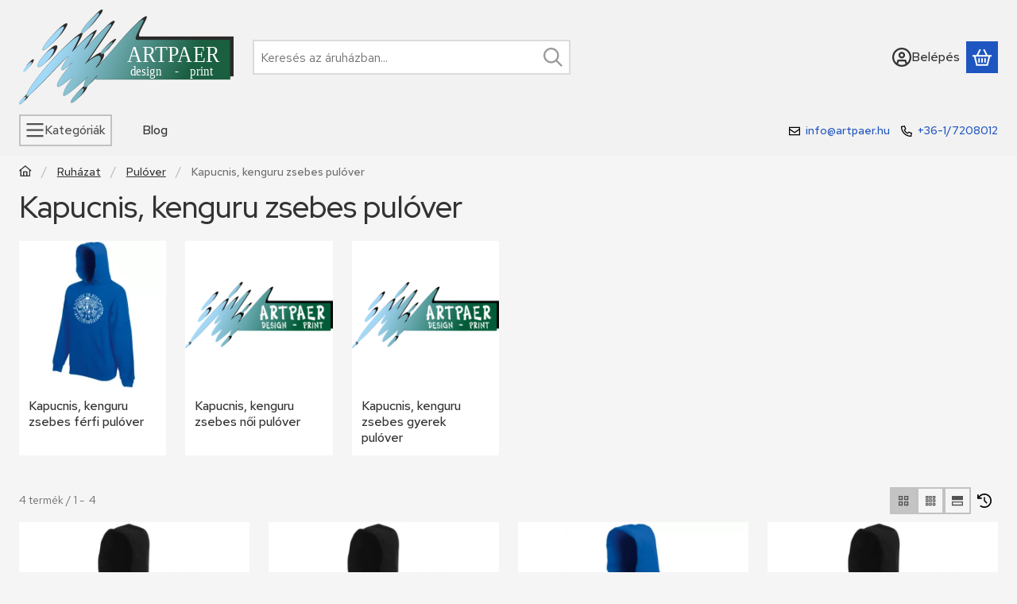

--- FILE ---
content_type: text/html; charset=UTF-8
request_url: https://www.artpaer.hu/sct/917855/Kapucnis-kenguru-zsebes-pulover?action=cat_art_list&ajax=1&prefix=false&page=1&cat_art_list_filter_loaded=0
body_size: 5621
content:









    <script>
<!--
function calc_art_list_min_height() {
    const el = document.getElementById("page_artlist_content");
    if (el) {
        el.style.minHeight = "";
        el.style.minHeight = el.offsetHeight + "px";
    }
}
calc_art_list_min_height();
window.addEventListener("resize", () => calc_art_list_min_height());
window.addEventListener("orientationchange", () => calc_art_list_min_height());
function artlist_formsubmit_artlist(cikkname) {
   cart_add(cikkname,"artlist_");
}
$(document).ready(function(){
	select_base_price("artlist_AP01820PK",0);
	egyeb_ar1_netto['artlist_AP01820PK'][0]=0;
egyeb_ar1_brutto['artlist_AP01820PK'][0]=0;
egyeb_ar1_orig_netto['artlist_AP01820PK'][0]=0;
egyeb_ar1_orig_brutto['artlist_AP01820PK'][0]=0;
egyeb_ar1_netto['artlist_AP01820PK'][1]=0;
egyeb_ar1_brutto['artlist_AP01820PK'][1]=0;
egyeb_ar1_orig_netto['artlist_AP01820PK'][1]=0;
egyeb_ar1_orig_brutto['artlist_AP01820PK'][1]=0;
egyeb_ar1_netto['artlist_AP01820PK'][2]=0;
egyeb_ar1_brutto['artlist_AP01820PK'][2]=0;
egyeb_ar1_orig_netto['artlist_AP01820PK'][2]=0;
egyeb_ar1_orig_brutto['artlist_AP01820PK'][2]=0;
egyeb_ar1_netto['artlist_AP01820PK'][3]=0;
egyeb_ar1_brutto['artlist_AP01820PK'][3]=0;
egyeb_ar1_orig_netto['artlist_AP01820PK'][3]=0;
egyeb_ar1_orig_brutto['artlist_AP01820PK'][3]=0;
egyeb_ar1_netto['artlist_AP01820PK'][4]=0;
egyeb_ar1_brutto['artlist_AP01820PK'][4]=0;
egyeb_ar1_orig_netto['artlist_AP01820PK'][4]=0;
egyeb_ar1_orig_brutto['artlist_AP01820PK'][4]=0;
egyeb_ar1_netto['artlist_AP01820PK'][5]=0;
egyeb_ar1_brutto['artlist_AP01820PK'][5]=0;
egyeb_ar1_orig_netto['artlist_AP01820PK'][5]=0;
egyeb_ar1_orig_brutto['artlist_AP01820PK'][5]=0;
egyeb_ar2_netto['artlist_AP01820PK'][0]=0;
egyeb_ar2_brutto['artlist_AP01820PK'][0]=0;
egyeb_ar2_orig_netto['artlist_AP01820PK'][0]=0;
egyeb_ar2_orig_brutto['artlist_AP01820PK'][0]=0;
egyeb_ar2_netto['artlist_AP01820PK'][1]=0;
egyeb_ar2_brutto['artlist_AP01820PK'][1]=0;
egyeb_ar2_orig_netto['artlist_AP01820PK'][1]=0;
egyeb_ar2_orig_brutto['artlist_AP01820PK'][1]=0;
egyeb_ar2_netto['artlist_AP01820PK'][2]=0;
egyeb_ar2_brutto['artlist_AP01820PK'][2]=0;
egyeb_ar2_orig_netto['artlist_AP01820PK'][2]=0;
egyeb_ar2_orig_brutto['artlist_AP01820PK'][2]=0;
egyeb_ar2_netto['artlist_AP01820PK'][3]=0;
egyeb_ar2_brutto['artlist_AP01820PK'][3]=0;
egyeb_ar2_orig_netto['artlist_AP01820PK'][3]=0;
egyeb_ar2_orig_brutto['artlist_AP01820PK'][3]=0;
egyeb_ar2_netto['artlist_AP01820PK'][4]=0;
egyeb_ar2_brutto['artlist_AP01820PK'][4]=0;
egyeb_ar2_orig_netto['artlist_AP01820PK'][4]=0;
egyeb_ar2_orig_brutto['artlist_AP01820PK'][4]=0;
egyeb_ar2_netto['artlist_AP01820PK'][5]=0;
egyeb_ar2_brutto['artlist_AP01820PK'][5]=0;
egyeb_ar2_orig_netto['artlist_AP01820PK'][5]=0;
egyeb_ar2_orig_brutto['artlist_AP01820PK'][5]=0;
egyeb_ar2_netto['artlist_AP01820PK'][6]=0;
egyeb_ar2_brutto['artlist_AP01820PK'][6]=0;
egyeb_ar2_orig_netto['artlist_AP01820PK'][6]=0;
egyeb_ar2_orig_brutto['artlist_AP01820PK'][6]=0;

	$("#egyeb_list1_artlist_AP01820PK").change(function () {
		change_egyeb("artlist_AP01820PK");
	});
	$("#egyeb_list2_artlist_AP01820PK").change(function () {
		change_egyeb("artlist_AP01820PK");
	});
	$("#egyeb_list3_artlist_AP01820PK").change(function () {
		change_egyeb("artlist_AP01820PK");
	});
	change_egyeb("artlist_AP01820PK");
	select_base_price("artlist_AP00225KP",0);
	egyeb_ar1_netto['artlist_AP00225KP'][0]=0;
egyeb_ar1_brutto['artlist_AP00225KP'][0]=0;
egyeb_ar1_orig_netto['artlist_AP00225KP'][0]=0;
egyeb_ar1_orig_brutto['artlist_AP00225KP'][0]=0;
egyeb_ar1_netto['artlist_AP00225KP'][1]=0;
egyeb_ar1_brutto['artlist_AP00225KP'][1]=0;
egyeb_ar1_orig_netto['artlist_AP00225KP'][1]=0;
egyeb_ar1_orig_brutto['artlist_AP00225KP'][1]=0;
egyeb_ar1_netto['artlist_AP00225KP'][2]=0;
egyeb_ar1_brutto['artlist_AP00225KP'][2]=0;
egyeb_ar1_orig_netto['artlist_AP00225KP'][2]=0;
egyeb_ar1_orig_brutto['artlist_AP00225KP'][2]=0;
egyeb_ar1_netto['artlist_AP00225KP'][3]=0;
egyeb_ar1_brutto['artlist_AP00225KP'][3]=0;
egyeb_ar1_orig_netto['artlist_AP00225KP'][3]=0;
egyeb_ar1_orig_brutto['artlist_AP00225KP'][3]=0;
egyeb_ar1_netto['artlist_AP00225KP'][4]=0;
egyeb_ar1_brutto['artlist_AP00225KP'][4]=0;
egyeb_ar1_orig_netto['artlist_AP00225KP'][4]=0;
egyeb_ar1_orig_brutto['artlist_AP00225KP'][4]=0;
egyeb_ar1_netto['artlist_AP00225KP'][5]=0;
egyeb_ar1_brutto['artlist_AP00225KP'][5]=0;
egyeb_ar1_orig_netto['artlist_AP00225KP'][5]=0;
egyeb_ar1_orig_brutto['artlist_AP00225KP'][5]=0;
egyeb_ar2_netto['artlist_AP00225KP'][0]=0;
egyeb_ar2_brutto['artlist_AP00225KP'][0]=0;
egyeb_ar2_orig_netto['artlist_AP00225KP'][0]=0;
egyeb_ar2_orig_brutto['artlist_AP00225KP'][0]=0;
egyeb_ar2_netto['artlist_AP00225KP'][1]=0;
egyeb_ar2_brutto['artlist_AP00225KP'][1]=0;
egyeb_ar2_orig_netto['artlist_AP00225KP'][1]=0;
egyeb_ar2_orig_brutto['artlist_AP00225KP'][1]=0;
egyeb_ar2_netto['artlist_AP00225KP'][2]=0;
egyeb_ar2_brutto['artlist_AP00225KP'][2]=0;
egyeb_ar2_orig_netto['artlist_AP00225KP'][2]=0;
egyeb_ar2_orig_brutto['artlist_AP00225KP'][2]=0;
egyeb_ar2_netto['artlist_AP00225KP'][3]=0;
egyeb_ar2_brutto['artlist_AP00225KP'][3]=0;
egyeb_ar2_orig_netto['artlist_AP00225KP'][3]=0;
egyeb_ar2_orig_brutto['artlist_AP00225KP'][3]=0;
egyeb_ar2_netto['artlist_AP00225KP'][4]=0;
egyeb_ar2_brutto['artlist_AP00225KP'][4]=0;
egyeb_ar2_orig_netto['artlist_AP00225KP'][4]=0;
egyeb_ar2_orig_brutto['artlist_AP00225KP'][4]=0;
egyeb_ar2_netto['artlist_AP00225KP'][5]=0;
egyeb_ar2_brutto['artlist_AP00225KP'][5]=0;
egyeb_ar2_orig_netto['artlist_AP00225KP'][5]=0;
egyeb_ar2_orig_brutto['artlist_AP00225KP'][5]=0;
egyeb_ar2_netto['artlist_AP00225KP'][6]=0;
egyeb_ar2_brutto['artlist_AP00225KP'][6]=0;
egyeb_ar2_orig_netto['artlist_AP00225KP'][6]=0;
egyeb_ar2_orig_brutto['artlist_AP00225KP'][6]=0;
egyeb_ar2_netto['artlist_AP00225KP'][7]=0;
egyeb_ar2_brutto['artlist_AP00225KP'][7]=0;
egyeb_ar2_orig_netto['artlist_AP00225KP'][7]=0;
egyeb_ar2_orig_brutto['artlist_AP00225KP'][7]=0;
egyeb_ar2_netto['artlist_AP00225KP'][8]=0;
egyeb_ar2_brutto['artlist_AP00225KP'][8]=0;
egyeb_ar2_orig_netto['artlist_AP00225KP'][8]=0;
egyeb_ar2_orig_brutto['artlist_AP00225KP'][8]=0;

	$("#egyeb_list1_artlist_AP00225KP").change(function () {
		change_egyeb("artlist_AP00225KP");
	});
	$("#egyeb_list2_artlist_AP00225KP").change(function () {
		change_egyeb("artlist_AP00225KP");
	});
	$("#egyeb_list3_artlist_AP00225KP").change(function () {
		change_egyeb("artlist_AP00225KP");
	});
	change_egyeb("artlist_AP00225KP");
	select_base_price("artlist_AP00406KP",0);
	egyeb_ar1_netto['artlist_AP00406KP'][0]=0;
egyeb_ar1_brutto['artlist_AP00406KP'][0]=0;
egyeb_ar1_orig_netto['artlist_AP00406KP'][0]=0;
egyeb_ar1_orig_brutto['artlist_AP00406KP'][0]=0;
egyeb_ar1_netto['artlist_AP00406KP'][1]=0;
egyeb_ar1_brutto['artlist_AP00406KP'][1]=0;
egyeb_ar1_orig_netto['artlist_AP00406KP'][1]=0;
egyeb_ar1_orig_brutto['artlist_AP00406KP'][1]=0;
egyeb_ar1_netto['artlist_AP00406KP'][2]=0;
egyeb_ar1_brutto['artlist_AP00406KP'][2]=0;
egyeb_ar1_orig_netto['artlist_AP00406KP'][2]=0;
egyeb_ar1_orig_brutto['artlist_AP00406KP'][2]=0;
egyeb_ar1_netto['artlist_AP00406KP'][3]=0;
egyeb_ar1_brutto['artlist_AP00406KP'][3]=0;
egyeb_ar1_orig_netto['artlist_AP00406KP'][3]=0;
egyeb_ar1_orig_brutto['artlist_AP00406KP'][3]=0;
egyeb_ar1_netto['artlist_AP00406KP'][4]=0;
egyeb_ar1_brutto['artlist_AP00406KP'][4]=0;
egyeb_ar1_orig_netto['artlist_AP00406KP'][4]=0;
egyeb_ar1_orig_brutto['artlist_AP00406KP'][4]=0;
egyeb_ar1_netto['artlist_AP00406KP'][5]=0;
egyeb_ar1_brutto['artlist_AP00406KP'][5]=0;
egyeb_ar1_orig_netto['artlist_AP00406KP'][5]=0;
egyeb_ar1_orig_brutto['artlist_AP00406KP'][5]=0;
egyeb_ar2_netto['artlist_AP00406KP'][0]=0;
egyeb_ar2_brutto['artlist_AP00406KP'][0]=0;
egyeb_ar2_orig_netto['artlist_AP00406KP'][0]=0;
egyeb_ar2_orig_brutto['artlist_AP00406KP'][0]=0;
egyeb_ar2_netto['artlist_AP00406KP'][1]=0;
egyeb_ar2_brutto['artlist_AP00406KP'][1]=0;
egyeb_ar2_orig_netto['artlist_AP00406KP'][1]=0;
egyeb_ar2_orig_brutto['artlist_AP00406KP'][1]=0;
egyeb_ar2_netto['artlist_AP00406KP'][2]=0;
egyeb_ar2_brutto['artlist_AP00406KP'][2]=0;
egyeb_ar2_orig_netto['artlist_AP00406KP'][2]=0;
egyeb_ar2_orig_brutto['artlist_AP00406KP'][2]=0;
egyeb_ar2_netto['artlist_AP00406KP'][3]=0;
egyeb_ar2_brutto['artlist_AP00406KP'][3]=0;
egyeb_ar2_orig_netto['artlist_AP00406KP'][3]=0;
egyeb_ar2_orig_brutto['artlist_AP00406KP'][3]=0;
egyeb_ar2_netto['artlist_AP00406KP'][4]=0;
egyeb_ar2_brutto['artlist_AP00406KP'][4]=0;
egyeb_ar2_orig_netto['artlist_AP00406KP'][4]=0;
egyeb_ar2_orig_brutto['artlist_AP00406KP'][4]=0;
egyeb_ar2_netto['artlist_AP00406KP'][5]=0;
egyeb_ar2_brutto['artlist_AP00406KP'][5]=0;
egyeb_ar2_orig_netto['artlist_AP00406KP'][5]=0;
egyeb_ar2_orig_brutto['artlist_AP00406KP'][5]=0;

	$("#egyeb_list1_artlist_AP00406KP").change(function () {
		change_egyeb("artlist_AP00406KP");
	});
	$("#egyeb_list2_artlist_AP00406KP").change(function () {
		change_egyeb("artlist_AP00406KP");
	});
	$("#egyeb_list3_artlist_AP00406KP").change(function () {
		change_egyeb("artlist_AP00406KP");
	});
	change_egyeb("artlist_AP00406KP");
	select_base_price("artlist_AP00405KP",0);
	egyeb_ar1_netto['artlist_AP00405KP'][0]=0;
egyeb_ar1_brutto['artlist_AP00405KP'][0]=0;
egyeb_ar1_orig_netto['artlist_AP00405KP'][0]=0;
egyeb_ar1_orig_brutto['artlist_AP00405KP'][0]=0;
egyeb_ar1_netto['artlist_AP00405KP'][1]=0;
egyeb_ar1_brutto['artlist_AP00405KP'][1]=0;
egyeb_ar1_orig_netto['artlist_AP00405KP'][1]=0;
egyeb_ar1_orig_brutto['artlist_AP00405KP'][1]=0;
egyeb_ar1_netto['artlist_AP00405KP'][2]=0;
egyeb_ar1_brutto['artlist_AP00405KP'][2]=0;
egyeb_ar1_orig_netto['artlist_AP00405KP'][2]=0;
egyeb_ar1_orig_brutto['artlist_AP00405KP'][2]=0;
egyeb_ar1_netto['artlist_AP00405KP'][3]=0;
egyeb_ar1_brutto['artlist_AP00405KP'][3]=0;
egyeb_ar1_orig_netto['artlist_AP00405KP'][3]=0;
egyeb_ar1_orig_brutto['artlist_AP00405KP'][3]=0;
egyeb_ar1_netto['artlist_AP00405KP'][4]=0;
egyeb_ar1_brutto['artlist_AP00405KP'][4]=0;
egyeb_ar1_orig_netto['artlist_AP00405KP'][4]=0;
egyeb_ar1_orig_brutto['artlist_AP00405KP'][4]=0;
egyeb_ar1_netto['artlist_AP00405KP'][5]=0;
egyeb_ar1_brutto['artlist_AP00405KP'][5]=0;
egyeb_ar1_orig_netto['artlist_AP00405KP'][5]=0;
egyeb_ar1_orig_brutto['artlist_AP00405KP'][5]=0;
egyeb_ar2_netto['artlist_AP00405KP'][0]=0;
egyeb_ar2_brutto['artlist_AP00405KP'][0]=0;
egyeb_ar2_orig_netto['artlist_AP00405KP'][0]=0;
egyeb_ar2_orig_brutto['artlist_AP00405KP'][0]=0;
egyeb_ar2_netto['artlist_AP00405KP'][1]=0;
egyeb_ar2_brutto['artlist_AP00405KP'][1]=0;
egyeb_ar2_orig_netto['artlist_AP00405KP'][1]=0;
egyeb_ar2_orig_brutto['artlist_AP00405KP'][1]=0;
egyeb_ar2_netto['artlist_AP00405KP'][2]=0;
egyeb_ar2_brutto['artlist_AP00405KP'][2]=0;
egyeb_ar2_orig_netto['artlist_AP00405KP'][2]=0;
egyeb_ar2_orig_brutto['artlist_AP00405KP'][2]=0;
egyeb_ar2_netto['artlist_AP00405KP'][3]=0;
egyeb_ar2_brutto['artlist_AP00405KP'][3]=0;
egyeb_ar2_orig_netto['artlist_AP00405KP'][3]=0;
egyeb_ar2_orig_brutto['artlist_AP00405KP'][3]=0;
egyeb_ar2_netto['artlist_AP00405KP'][4]=0;
egyeb_ar2_brutto['artlist_AP00405KP'][4]=0;
egyeb_ar2_orig_netto['artlist_AP00405KP'][4]=0;
egyeb_ar2_orig_brutto['artlist_AP00405KP'][4]=0;
egyeb_ar2_netto['artlist_AP00405KP'][5]=0;
egyeb_ar2_brutto['artlist_AP00405KP'][5]=0;
egyeb_ar2_orig_netto['artlist_AP00405KP'][5]=0;
egyeb_ar2_orig_brutto['artlist_AP00405KP'][5]=0;

	$("#egyeb_list1_artlist_AP00405KP").change(function () {
		change_egyeb("artlist_AP00405KP");
	});
	$("#egyeb_list2_artlist_AP00405KP").change(function () {
		change_egyeb("artlist_AP00405KP");
	});
	$("#egyeb_list3_artlist_AP00405KP").change(function () {
		change_egyeb("artlist_AP00405KP");
	});
	change_egyeb("artlist_AP00405KP");
});
// -->
</script>


            <div id="page_artlist_content" class="page_content product-list-wrapper">                    <div class="paging-sorting-ordering paging-sorting-ordering--top">
            <div class="container">
                <div class="paging-sorting-ordering__inner">
                    <div class="row gx-5 align-items-center">
                                                <div class="col-auto product-num-col font-s" tabindex="-1">
                            <span class="product-num"><span class="visually-hidden">Összes termék a kategóriában</span>4</span>
                            <span class="product-num__text">termék</span>
                                                        <span class="product-num__start" aria-hidden="true">1</span>
                            <span class="product-num__end" aria-hidden="true">4</span>
                                                    </div>
                        
                                                <div class="viewing-sorting--top order-sm-3 col-auto d-flex align-items-center ms-auto">
                                                                                            <div class="view-select btn-group view-select--top" role="radiogroup" aria-label="Lista nézet">
    
                    <button title="Lista nézet 1" type="button" role="radio"
                aria-checked="true" class="view-select__btn btn btn-sm btn-secondary btn-square active">
            <svg class="icon-set" xmlns="http://www.w3.org/2000/svg" viewBox="0 0 448 512"><!--! Font Awesome Pro 6.3.0 by @fontawesome - https://fontawesome.com License - https://fontawesome.com/license (Commercial License) Copyright 2023 Fonticons, Inc. --><path d="M48 80v96h96V80H48zM0 32H48h96 48V80v96 48H144 48 0V176 80 32zM48 336v96h96V336H48zM0 288H48h96 48v48 96 48H144 48 0V432 336 288zM400 80H304v96h96V80zM304 32h96 48V80v96 48H400 304 256V176 80 32h48zm0 304v96h96V336H304zm-48-48h48 96 48v48 96 48H400 304 256V432 336 288z"/></svg>
        </button>
                    <button title="Lista nézet 2" type="button" role="radio"
                aria-checked="false" class="view-select__btn btn btn-sm btn-secondary btn-square" onclick="location.href=location_href_with_get('change_page_design=2')">
            <svg class="icon-set" xmlns="http://www.w3.org/2000/svg" viewBox="0 0 448 512"><!--! Font Awesome Pro 6.3.0 by @fontawesome - https://fontawesome.com License - https://fontawesome.com/license (Commercial License) Copyright 2023 Fonticons, Inc. --><path d="M88 72v48H40V72H88zM40 32H0V72v48 40H40 88h40V120 72 32H88 40zM88 232v48H40V232H88zM40 192H0v40 48 40H40 88h40V280 232 192H88 40zm0 200H88v48H40V392zM0 352v40 48 40H40 88h40V440 392 352H88 40 0zM248 72v48H200V72h48zM200 32H160V72v48 40h40 48 40V120 72 32H248 200zm0 200h48v48H200V232zm-40-40v40 48 40h40 48 40V280 232 192H248 200 160zm88 200v48H200V392h48zm-48-40H160v40 48 40h40 48 40V440 392 352H248 200zM360 72h48v48H360V72zM320 32V72v48 40h40 48 40V120 72 32H408 360 320zm88 200v48H360V232h48zm-48-40H320v40 48 40h40 48 40V280 232 192H408 360zm0 200h48v48H360V392zm-40-40v40 48 40h40 48 40V440 392 352H408 360 320z"/></svg>
        </button>
                    <button title="Lista nézet 3" type="button" role="radio"
                aria-checked="false" class="view-select__btn btn btn-sm btn-secondary btn-square" onclick="location.href=location_href_with_get('change_page_design=3')">
            <svg class="icon-set" xmlns="http://www.w3.org/2000/svg" viewBox="0 0 512 512"><!--! Font Awesome Pro 6.3.0 by @fontawesome - https://fontawesome.com License - https://fontawesome.com/license (Commercial License) Copyright 2023 Fonticons, Inc. --><path d="M512 224V32H0V224l512 0zM464 336v96l-96 0H144 48l0-96 416 0zm48 96V336 288H464L48 288H0v48 96 48H48l416 0h48V432z"/></svg>
        </button>
    </div>                                                                                    <div class="order order--top flex-shrink-0">
                                <form name="form_art_order1" method="post">
<input name="art_order_sent" value="ok" type="hidden">

                                <div class="order__select-outer form-select-group" title="Sorrend">
                                    <select name="new_art_order" onchange="document.form_art_order1.submit();" class="form-select time_desc" aria-label="Sorrend" id="new_art_order_top">
                                                                                <option value="popular" >Népszerűség szerint</option>
                                                                                <option value="name" >Név szerint (A-Z)</option>
                                                                                <option value="name_desc" >Név szerint (Z-A)</option>
                                                                                <option value="price" >Ár szerint növekvő</option>
                                                                                <option value="price_desc" >Ár szerint csökkenő</option>
                                                                                <option value="time_desc" selected="selected">Felvitel szerint (legutolsó az első)</option>
                                                                                <option value="time" >Felvitel szerint (legkorábbi az első)</option>
                                                                            </select>
                                </div>
                                </form>

                            </div>
                                                    </div>
                        
                                            </div>
                </div>
            </div>
        </div>
        
                    
    
                


                    
    



    
    
    
    
    




                
    

    
    
                <div class="container" aria-label="termékek" role="region">
            <div role="list" class="grid products js-products type--1 card--1" id="list-artlist_product_list_cat"
                 style="--main-img-width:330px;--main-img-height:330px;"
        >
    
                                

                
    <div role="listitem" class="product list-1-card-1 js-product js-has-variant has-unselected-variant page_artlist_sku_AP01820PK"
             id="page_artlist_artlist_AP01820PK" data-sku="AP01820PK"
    >
        <div class="product__inner" role="region" aria-label="Motor fan Mile RSV kapucnis pulcsi termék">
                                            		            
                        <div class="product__img-outer">
                                                    <a class="product__img-link product_link_normal" data-sku="AP01820PK" href="https://www.artpaer.hu/Motor-fan-Mile-RSV" tabindex="-1" aria-hidden="true">
    <img width="330" height="330"
         alt="Motor fan Mile RSV kapucnis pulcsi" title="Motor fan Mile RSV kapucnis pulcsi" id="main_image_artlist_AP01820PK" fetchpriority="high" sizes="auto" class="product__img" src="https://www.artpaer.hu/img/13623/AP01820PK/330x330,r/AP01820PK.webp?time=1691746942"
         srcset="https://www.artpaer.hu/img/13623/AP01820PK/330x330,r/AP01820PK.webp?time=1691746942 330w,https://www.artpaer.hu/img/13623/AP01820PK/660x660,r/AP01820PK.webp?time=1691746942 660w"
    >
</a>
                
                                    
                                    
                                                    
        <div class="product__function-btns">
                                <button type="button" class="btn product-function-btn favourites-btn page_artdet_func_favourites_AP01820PK page_artdet_func_favourites_outer_AP01820PK"
                    id="page_artlist_func_favourites_AP01820PK" onclick="add_to_favourites(&quot;&quot;,&quot;AP01820PK&quot;,&quot;page_artlist_func_favourites_AP01820PK&quot;,&quot;page_artlist_func_favourites_outer_AP01820PK&quot;,&quot;409597733&quot;);" aria-label="Kedvencekhez">
                    <svg class="icon-set"><use href="#icon-heart"></use></svg>
            </button>
                                    <button type="button" class="btn product-function-btn product__btn-compare page_art_func_compare page_art_func_compare_AP01820PK"
                aria-label="Összehasonlítás" onclick="popup_compare_dialog(&quot;AP01820PK&quot;);">
                <svg class="icon-set"><use href="#icon-arrow-right-arrow-left"></use></svg>
        </button>
                        <button type="button" class="btn product-function-btn product__btn-tooltip js-product-tooltip-click"
                aria-haspopup="dialog" aria-label="Gyorsnézet" data-sku="AP01820PK">
                <svg class="icon-set"><use href="#icon-magnifying-glass-plus"></use></svg>
        </button>
            </div>
                    
                                                        		                            </div>
            
                                            		            
            <div class="product__data">                    <div class="product__lc-1">
                                                                                     
                                                                                                                     <h2 class="product__name"><a class="product__name-link product_link_normal" data-sku="AP01820PK" href="https://www.artpaer.hu/Motor-fan-Mile-RSV">Motor fan Mile RSV kapucnis pulcsi</a></h2>
                                                                                                                                                                                                                                  
                                                                                                                     
                                                                                                                     
        <div class="product__prices">
        <div class="product__price-base-outer"><span class="product__price-base product-price--base" aria-label="Vételár: 8 390 Ft"><span class="product__price-base-value"><span class='price-gross-format'><span id='price_net_brutto_artlist_AP01820PK' class='price_net_brutto_artlist_AP01820PK price-gross'>8 390</span><span class='price-currency'> Ft</span></span></span></span>
        </div>
                                        </div>
                                                                                                                                         
        <div class="product__stock stock badge only_stock_status on-stock">
                    <svg class="icon-set"><use href="#icon-circle-check"></use></svg>
            <span class="stock__text">
                                Raktáron
                                            </span>
            </div>
                                                                            </div>
                                        <div class="product__lc-2">
                                                                                     
<div class="product__main">            <input type="hidden" name="egyeb_nev3_artlist_AP01820PK" value="">
<input type="hidden" name="egyeb_list3_artlist_AP01820PK" value="">


                                        
            <div class="product__variants js-variants" role="group">
                <header class="d-flex align-items-center product__variants-header">
                    Kosárba tevés előtt válassz változatot!                     <button class="product__variants-btn-close btn-close btn-sm" type="button" title="Bezár" onclick="closeVariantsOverlay(this);">
                        <svg class="icon-set"><use href="#icon-xmark"></use></svg>
                    </button>
                </header>
                                <div class="product__variant-wrap form-group form-group-sm js-variant-wrap">
                    <input type="hidden" name="egyeb_nev1_artlist_AP01820PK" id="egyeb_nev1_artlist_AP01820PK" value="Méret">
                                        <div class="form-select-group form-select-group-sm">
                        <select name="egyeb_list1_artlist_AP01820PK" id="egyeb_list1_artlist_AP01820PK" aria-label="Méret"                                class="page_artlist_other_select form-select form-select-sm" onchange="changeVariant(this);"
                        >
                                                        <option value="S">S</option>
                                                        <option value="M">M</option>
                                                        <option value="L">L</option>
                                                        <option value="XL">XL</option>
                                                        <option value="2XL">2XL</option>
                                                        <option value="" disabled="disabled" selected="selected">Méret</option>
                                                    </select>
                                                <div class="invalid-feedback font-sm" role="alert">Kérem válasszon!</div>
                                            </div>
                </div>
                                <div class="product__variant-wrap form-group form-group-sm js-variant-wrap">
                    <input type="hidden" name="egyeb_nev2_artlist_AP01820PK" id="egyeb_nev2_artlist_AP01820PK" value="Polószín">
                                        <div class="form-select-group form-select-group-sm">
                        <select name="egyeb_list2_artlist_AP01820PK" id="egyeb_list2_artlist_AP01820PK" aria-label="Polószín"                                class="page_artlist_other_select form-select form-select-sm" onchange="changeVariant(this);"
                        >
                                                        <option value="Fekete">Fekete</option>
                                                        <option value="Királykék">Királykék</option>
                                                        <option value="Mély-sötétkék">Mély-sötétkék</option>
                                                        <option value="Oliva">Oliva</option>
                                                        <option value="Sötétzöld">Sötétzöld</option>
                                                        <option value="Szürke">Szürke</option>
                                                        <option value="" disabled="disabled" selected="selected">Polószín</option>
                                                    </select>
                                                <div class="invalid-feedback font-sm" role="alert">Kérem válasszon!</div>
                                            </div>
                </div>
                            </div>
                                                                            <input name="db_artlist_AP01820PK" id="db_artlist_AP01820PK" type="hidden" value="1"
                   data-min="1" data-max="999999" data-step="1"
            >
            
                        <div class="product__main-btn-col">
                                                <button class="product-main-btn product__variants-btn btn" aria-haspopup="listbox" aria-expanded="false" onclick="openVariantsOverlay(this)" data-cartadd="cart_add('AP01820PK','artlist_');" type="button" data-text="Kosárba" aria-label="Kosárba">
                    <svg class="icon-set"><use href="#icon-basket-shopping"></use></svg>
                </button>
                            </div>
            </div>
                                                                        </div>
                    </div>
        </div>
    </div>
                
    <div role="listitem" class="product list-1-card-1 js-product js-has-variant has-unselected-variant page_artlist_sku_AP00225KP"
             id="page_artlist_artlist_AP00225KP" data-sku="AP00225KP"
    >
        <div class="product__inner" role="region" aria-label="UniKornis - Adicorns kapucnis férfi pulóver termék">
                                            		            
                        <div class="product__img-outer">
                                                    <a class="product__img-link product_link_normal" data-sku="AP00225KP" href="https://www.artpaer.hu/UniKornis-Adicorns" tabindex="-1" aria-hidden="true">
    <img width="330" height="330"
         alt="UniKornis - Adicorns kapucnis férfi pulóver" title="UniKornis - Adicorns kapucnis férfi pulóver" id="main_image_artlist_AP00225KP" loading="lazy" sizes="auto" class="product__img" src="https://www.artpaer.hu/img/13623/AP00225KP/330x330,r/AP00225KP.webp?time=1691746872"
         srcset="https://www.artpaer.hu/img/13623/AP00225KP/330x330,r/AP00225KP.webp?time=1691746872 330w,https://www.artpaer.hu/img/13623/AP00225KP/660x660,r/AP00225KP.webp?time=1691746872 660w"
    >
</a>
                
                                    
                                    
                                                    
        <div class="product__function-btns">
                                <button type="button" class="btn product-function-btn favourites-btn page_artdet_func_favourites_AP00225KP page_artdet_func_favourites_outer_AP00225KP"
                    id="page_artlist_func_favourites_AP00225KP" onclick="add_to_favourites(&quot;&quot;,&quot;AP00225KP&quot;,&quot;page_artlist_func_favourites_AP00225KP&quot;,&quot;page_artlist_func_favourites_outer_AP00225KP&quot;,&quot;409597728&quot;);" aria-label="Kedvencekhez">
                    <svg class="icon-set"><use href="#icon-heart"></use></svg>
            </button>
                                    <button type="button" class="btn product-function-btn product__btn-compare page_art_func_compare page_art_func_compare_AP00225KP"
                aria-label="Összehasonlítás" onclick="popup_compare_dialog(&quot;AP00225KP&quot;);">
                <svg class="icon-set"><use href="#icon-arrow-right-arrow-left"></use></svg>
        </button>
                        <button type="button" class="btn product-function-btn product__btn-tooltip js-product-tooltip-click"
                aria-haspopup="dialog" aria-label="Gyorsnézet" data-sku="AP00225KP">
                <svg class="icon-set"><use href="#icon-magnifying-glass-plus"></use></svg>
        </button>
            </div>
                    
                                                        		                            </div>
            
                                            		            
            <div class="product__data">                    <div class="product__lc-1">
                                                                                     
                                                                                                                     <h2 class="product__name"><a class="product__name-link product_link_normal" data-sku="AP00225KP" href="https://www.artpaer.hu/UniKornis-Adicorns">UniKornis - Adicorns kapucnis férfi pulóver</a></h2>
                                                                                                                                                                                                                                  
                                                                                                                     
                                                                                                                     
        <div class="product__prices">
        <div class="product__price-base-outer"><span class="product__price-base product-price--base" aria-label="Vételár: 8 890 Ft"><span class="product__price-base-value"><span class='price-gross-format'><span id='price_net_brutto_artlist_AP00225KP' class='price_net_brutto_artlist_AP00225KP price-gross'>8 890</span><span class='price-currency'> Ft</span></span></span></span>
        </div>
                                        </div>
                                                                                                                                         
        <div class="product__stock stock badge only_stock_status on-stock">
                    <svg class="icon-set"><use href="#icon-circle-check"></use></svg>
            <span class="stock__text">
                                Raktáron
                                            </span>
            </div>
                                                                            </div>
                                        <div class="product__lc-2">
                                                                                     
<div class="product__main">            <input type="hidden" name="egyeb_nev3_artlist_AP00225KP" value="">
<input type="hidden" name="egyeb_list3_artlist_AP00225KP" value="">


                                        
            <div class="product__variants js-variants" role="group">
                <header class="d-flex align-items-center product__variants-header">
                    Kosárba tevés előtt válassz változatot!                     <button class="product__variants-btn-close btn-close btn-sm" type="button" title="Bezár" onclick="closeVariantsOverlay(this);">
                        <svg class="icon-set"><use href="#icon-xmark"></use></svg>
                    </button>
                </header>
                                <div class="product__variant-wrap form-group form-group-sm js-variant-wrap">
                    <input type="hidden" name="egyeb_nev1_artlist_AP00225KP" id="egyeb_nev1_artlist_AP00225KP" value="Méret">
                                        <div class="form-select-group form-select-group-sm">
                        <select name="egyeb_list1_artlist_AP00225KP" id="egyeb_list1_artlist_AP00225KP" aria-label="Méret"                                class="page_artlist_other_select form-select form-select-sm" onchange="changeVariant(this);"
                        >
                                                        <option value="S">S</option>
                                                        <option value="M">M</option>
                                                        <option value="L">L</option>
                                                        <option value="XL">XL</option>
                                                        <option value="2XL">2XL</option>
                                                        <option value="" disabled="disabled" selected="selected">Méret</option>
                                                    </select>
                                                <div class="invalid-feedback font-sm" role="alert">Kérem válasszon!</div>
                                            </div>
                </div>
                                <div class="product__variant-wrap form-group form-group-sm js-variant-wrap">
                    <input type="hidden" name="egyeb_nev2_artlist_AP00225KP" id="egyeb_nev2_artlist_AP00225KP" value="Polószín">
                                        <div class="form-select-group form-select-group-sm">
                        <select name="egyeb_list2_artlist_AP00225KP" id="egyeb_list2_artlist_AP00225KP" aria-label="Polószín"                                class="page_artlist_other_select form-select form-select-sm" onchange="changeVariant(this);"
                        >
                                                        <option value="Fehér">Fehér</option>
                                                        <option value="Fekete">Fekete</option>
                                                        <option value="Királykék">Királykék</option>
                                                        <option value="Mély-sötétkék">Mély-sötétkék</option>
                                                        <option value="Oliva">Oliva</option>
                                                        <option value="Piros">Piros</option>
                                                        <option value="Sötétzöld">Sötétzöld</option>
                                                        <option value="Szürke">Szürke</option>
                                                        <option value="" disabled="disabled" selected="selected">Polószín</option>
                                                    </select>
                                                <div class="invalid-feedback font-sm" role="alert">Kérem válasszon!</div>
                                            </div>
                </div>
                            </div>
                                                                            <input name="db_artlist_AP00225KP" id="db_artlist_AP00225KP" type="hidden" value="1"
                   data-min="1" data-max="999999" data-step="1"
            >
            
                        <div class="product__main-btn-col">
                                                <button class="product-main-btn product__variants-btn btn" aria-haspopup="listbox" aria-expanded="false" onclick="openVariantsOverlay(this)" data-cartadd="cart_add('AP00225KP','artlist_');" type="button" data-text="Kosárba" aria-label="Kosárba">
                    <svg class="icon-set"><use href="#icon-basket-shopping"></use></svg>
                </button>
                            </div>
            </div>
                                                                        </div>
                    </div>
        </div>
    </div>
                
    <div role="listitem" class="product list-1-card-1 js-product js-has-variant has-unselected-variant page_artlist_sku_AP00406KP"
             id="page_artlist_artlist_AP00406KP" data-sku="AP00406KP"
    >
        <div class="product__inner" role="region" aria-label="Motoros Live To Ride kapucnis pulcsi termék">
                                            		            
                        <div class="product__img-outer">
                                                    <a class="product__img-link product_link_normal" data-sku="AP00406KP" href="https://www.artpaer.hu/Motoros-Live-To-Ride" tabindex="-1" aria-hidden="true">
    <img width="330" height="330"
         alt="Motoros Live To Ride kapucnis pulcsi" title="Motoros Live To Ride kapucnis pulcsi" id="main_image_artlist_AP00406KP" loading="lazy" sizes="auto" class="product__img" src="https://www.artpaer.hu/img/13623/AP00406KP/330x330,r/AP00406KP.webp?time=1691746906"
         srcset="https://www.artpaer.hu/img/13623/AP00406KP/330x330,r/AP00406KP.webp?time=1691746906 330w,https://www.artpaer.hu/img/13623/AP00406KP/660x660,r/AP00406KP.webp?time=1691746906 660w"
    >
</a>
                
                                    
                                    
                                                    
        <div class="product__function-btns">
                                <button type="button" class="btn product-function-btn favourites-btn page_artdet_func_favourites_AP00406KP page_artdet_func_favourites_outer_AP00406KP"
                    id="page_artlist_func_favourites_AP00406KP" onclick="add_to_favourites(&quot;&quot;,&quot;AP00406KP&quot;,&quot;page_artlist_func_favourites_AP00406KP&quot;,&quot;page_artlist_func_favourites_outer_AP00406KP&quot;,&quot;409597723&quot;);" aria-label="Kedvencekhez">
                    <svg class="icon-set"><use href="#icon-heart"></use></svg>
            </button>
                                    <button type="button" class="btn product-function-btn product__btn-compare page_art_func_compare page_art_func_compare_AP00406KP"
                aria-label="Összehasonlítás" onclick="popup_compare_dialog(&quot;AP00406KP&quot;);">
                <svg class="icon-set"><use href="#icon-arrow-right-arrow-left"></use></svg>
        </button>
                        <button type="button" class="btn product-function-btn product__btn-tooltip js-product-tooltip-click"
                aria-haspopup="dialog" aria-label="Gyorsnézet" data-sku="AP00406KP">
                <svg class="icon-set"><use href="#icon-magnifying-glass-plus"></use></svg>
        </button>
            </div>
                    
                                                        		                            </div>
            
                                            		            
            <div class="product__data">                    <div class="product__lc-1">
                                                                                     
                                                                                                                     <h2 class="product__name"><a class="product__name-link product_link_normal" data-sku="AP00406KP" href="https://www.artpaer.hu/Motoros-Live-To-Ride">Motoros Live To Ride kapucnis pulcsi</a></h2>
                                                                                                                                                                                                                                  
                                                                                                                     
                                                                                                                     
        <div class="product__prices">
        <div class="product__price-base-outer"><span class="product__price-base product-price--base" aria-label="Vételár: 8 390 Ft"><span class="product__price-base-value"><span class='price-gross-format'><span id='price_net_brutto_artlist_AP00406KP' class='price_net_brutto_artlist_AP00406KP price-gross'>8 390</span><span class='price-currency'> Ft</span></span></span></span>
        </div>
                                        </div>
                                                                                                                                         
        <div class="product__stock stock badge only_stock_status on-stock">
                    <svg class="icon-set"><use href="#icon-circle-check"></use></svg>
            <span class="stock__text">
                                Raktáron
                                            </span>
            </div>
                                                                            </div>
                                        <div class="product__lc-2">
                                                                                     
<div class="product__main">            <input type="hidden" name="egyeb_nev3_artlist_AP00406KP" value="">
<input type="hidden" name="egyeb_list3_artlist_AP00406KP" value="">


                                        
            <div class="product__variants js-variants" role="group">
                <header class="d-flex align-items-center product__variants-header">
                    Kosárba tevés előtt válassz változatot!                     <button class="product__variants-btn-close btn-close btn-sm" type="button" title="Bezár" onclick="closeVariantsOverlay(this);">
                        <svg class="icon-set"><use href="#icon-xmark"></use></svg>
                    </button>
                </header>
                                <div class="product__variant-wrap form-group form-group-sm js-variant-wrap">
                    <input type="hidden" name="egyeb_nev1_artlist_AP00406KP" id="egyeb_nev1_artlist_AP00406KP" value="Méret">
                                        <div class="form-select-group form-select-group-sm">
                        <select name="egyeb_list1_artlist_AP00406KP" id="egyeb_list1_artlist_AP00406KP" aria-label="Méret"                                class="page_artlist_other_select form-select form-select-sm" onchange="changeVariant(this);"
                        >
                                                        <option value="S">S</option>
                                                        <option value="M">M</option>
                                                        <option value="L">L</option>
                                                        <option value="XL">XL</option>
                                                        <option value="2XL">2XL</option>
                                                        <option value="" disabled="disabled" selected="selected">Méret</option>
                                                    </select>
                                                <div class="invalid-feedback font-sm" role="alert">Kérem válasszon!</div>
                                            </div>
                </div>
                                <div class="product__variant-wrap form-group form-group-sm js-variant-wrap">
                    <input type="hidden" name="egyeb_nev2_artlist_AP00406KP" id="egyeb_nev2_artlist_AP00406KP" value="Polószín">
                                        <div class="form-select-group form-select-group-sm">
                        <select name="egyeb_list2_artlist_AP00406KP" id="egyeb_list2_artlist_AP00406KP" aria-label="Polószín"                                class="page_artlist_other_select form-select form-select-sm" onchange="changeVariant(this);"
                        >
                                                        <option value="Fehér">Fehér</option>
                                                        <option value="Fekete">Fekete</option>
                                                        <option value="Királykék">Királykék</option>
                                                        <option value="Piros">Piros</option>
                                                        <option value="Szürke">Szürke</option>
                                                        <option value="" disabled="disabled" selected="selected">Polószín</option>
                                                    </select>
                                                <div class="invalid-feedback font-sm" role="alert">Kérem válasszon!</div>
                                            </div>
                </div>
                            </div>
                                                                            <input name="db_artlist_AP00406KP" id="db_artlist_AP00406KP" type="hidden" value="1"
                   data-min="1" data-max="999999" data-step="1"
            >
            
                        <div class="product__main-btn-col">
                                                <button class="product-main-btn product__variants-btn btn" aria-haspopup="listbox" aria-expanded="false" onclick="openVariantsOverlay(this)" data-cartadd="cart_add('AP00406KP','artlist_');" type="button" data-text="Kosárba" aria-label="Kosárba">
                    <svg class="icon-set"><use href="#icon-basket-shopping"></use></svg>
                </button>
                            </div>
            </div>
                                                                        </div>
                    </div>
        </div>
    </div>
                
    <div role="listitem" class="product list-1-card-1 js-product js-has-variant has-unselected-variant page_artlist_sku_AP00405KP"
             id="page_artlist_artlist_AP00405KP" data-sku="AP00405KP"
    >
        <div class="product__inner" role="region" aria-label="Motoros koponya kapucnis pulcsi termék">
                                            		            
                        <div class="product__img-outer">
                                                    <a class="product__img-link product_link_normal" data-sku="AP00405KP" href="https://www.artpaer.hu/Motoros-koponya" tabindex="-1" aria-hidden="true">
    <img width="330" height="330"
         alt="Motoros koponya kapucnis pulcsi" title="Motoros koponya kapucnis pulcsi" id="main_image_artlist_AP00405KP" loading="lazy" sizes="auto" class="product__img" src="https://www.artpaer.hu/img/13623/AP00405KP/330x330,r/AP00405KP.webp?time=1691746830"
         srcset="https://www.artpaer.hu/img/13623/AP00405KP/330x330,r/AP00405KP.webp?time=1691746830 330w,https://www.artpaer.hu/img/13623/AP00405KP/660x660,r/AP00405KP.webp?time=1691746830 660w"
    >
</a>
                
                                    
                                    
                                                    
        <div class="product__function-btns">
                                <button type="button" class="btn product-function-btn favourites-btn page_artdet_func_favourites_AP00405KP page_artdet_func_favourites_outer_AP00405KP"
                    id="page_artlist_func_favourites_AP00405KP" onclick="add_to_favourites(&quot;&quot;,&quot;AP00405KP&quot;,&quot;page_artlist_func_favourites_AP00405KP&quot;,&quot;page_artlist_func_favourites_outer_AP00405KP&quot;,&quot;409597718&quot;);" aria-label="Kedvencekhez">
                    <svg class="icon-set"><use href="#icon-heart"></use></svg>
            </button>
                                    <button type="button" class="btn product-function-btn product__btn-compare page_art_func_compare page_art_func_compare_AP00405KP"
                aria-label="Összehasonlítás" onclick="popup_compare_dialog(&quot;AP00405KP&quot;);">
                <svg class="icon-set"><use href="#icon-arrow-right-arrow-left"></use></svg>
        </button>
                        <button type="button" class="btn product-function-btn product__btn-tooltip js-product-tooltip-click"
                aria-haspopup="dialog" aria-label="Gyorsnézet" data-sku="AP00405KP">
                <svg class="icon-set"><use href="#icon-magnifying-glass-plus"></use></svg>
        </button>
            </div>
                    
                                                        		                            </div>
            
                                            		            
            <div class="product__data">                    <div class="product__lc-1">
                                                                                     
                                                                                                                     <h2 class="product__name"><a class="product__name-link product_link_normal" data-sku="AP00405KP" href="https://www.artpaer.hu/Motoros-koponya">Motoros koponya kapucnis pulcsi</a></h2>
                                                                                                                                                                                                                                  
                                                                                                                     
                                                                                                                     
        <div class="product__prices">
        <div class="product__price-base-outer"><span class="product__price-base product-price--base" aria-label="Vételár: 8 390 Ft"><span class="product__price-base-value"><span class='price-gross-format'><span id='price_net_brutto_artlist_AP00405KP' class='price_net_brutto_artlist_AP00405KP price-gross'>8 390</span><span class='price-currency'> Ft</span></span></span></span>
        </div>
                                        </div>
                                                                                                                                         
        <div class="product__stock stock badge only_stock_status on-stock">
                    <svg class="icon-set"><use href="#icon-circle-check"></use></svg>
            <span class="stock__text">
                                Raktáron
                                            </span>
            </div>
                                                                            </div>
                                        <div class="product__lc-2">
                                                                                     
<div class="product__main">            <input type="hidden" name="egyeb_nev3_artlist_AP00405KP" value="">
<input type="hidden" name="egyeb_list3_artlist_AP00405KP" value="">


                                        
            <div class="product__variants js-variants" role="group">
                <header class="d-flex align-items-center product__variants-header">
                    Kosárba tevés előtt válassz változatot!                     <button class="product__variants-btn-close btn-close btn-sm" type="button" title="Bezár" onclick="closeVariantsOverlay(this);">
                        <svg class="icon-set"><use href="#icon-xmark"></use></svg>
                    </button>
                </header>
                                <div class="product__variant-wrap form-group form-group-sm js-variant-wrap">
                    <input type="hidden" name="egyeb_nev1_artlist_AP00405KP" id="egyeb_nev1_artlist_AP00405KP" value="Méret">
                                        <div class="form-select-group form-select-group-sm">
                        <select name="egyeb_list1_artlist_AP00405KP" id="egyeb_list1_artlist_AP00405KP" aria-label="Méret"                                class="page_artlist_other_select form-select form-select-sm" onchange="changeVariant(this);"
                        >
                                                        <option value="S">S</option>
                                                        <option value="M">M</option>
                                                        <option value="L">L</option>
                                                        <option value="XL">XL</option>
                                                        <option value="2XL">2XL</option>
                                                        <option value="" disabled="disabled" selected="selected">Méret</option>
                                                    </select>
                                                <div class="invalid-feedback font-sm" role="alert">Kérem válasszon!</div>
                                            </div>
                </div>
                                <div class="product__variant-wrap form-group form-group-sm js-variant-wrap">
                    <input type="hidden" name="egyeb_nev2_artlist_AP00405KP" id="egyeb_nev2_artlist_AP00405KP" value="Polószín">
                                        <div class="form-select-group form-select-group-sm">
                        <select name="egyeb_list2_artlist_AP00405KP" id="egyeb_list2_artlist_AP00405KP" aria-label="Polószín"                                class="page_artlist_other_select form-select form-select-sm" onchange="changeVariant(this);"
                        >
                                                        <option value="Fehér">Fehér</option>
                                                        <option value="Fekete">Fekete</option>
                                                        <option value="Királykék">Királykék</option>
                                                        <option value="Piros">Piros</option>
                                                        <option value="Szürke">Szürke</option>
                                                        <option value="" disabled="disabled" selected="selected">Polószín</option>
                                                    </select>
                                                <div class="invalid-feedback font-sm" role="alert">Kérem válasszon!</div>
                                            </div>
                </div>
                            </div>
                                                                            <input name="db_artlist_AP00405KP" id="db_artlist_AP00405KP" type="hidden" value="1"
                   data-min="1" data-max="999999" data-step="1"
            >
            
                        <div class="product__main-btn-col">
                                                <button class="product-main-btn product__variants-btn btn" aria-haspopup="listbox" aria-expanded="false" onclick="openVariantsOverlay(this)" data-cartadd="cart_add('AP00405KP','artlist_');" type="button" data-text="Kosárba" aria-label="Kosárba">
                    <svg class="icon-set"><use href="#icon-basket-shopping"></use></svg>
                </button>
                            </div>
            </div>
                                                                        </div>
                    </div>
        </div>
    </div>
        
        
            </div>
        </div>
        
        <script>
        function artlist_product_list_cat_init_functions() {
            if (typeof initTippy === 'function') {
                initTippy("list-block-artlist_product_list_cat");
            } else {
                document.addEventListener('initTippyReady', function tippyListener() {
                    initTippy("list-block-artlist_product_list_cat");
                    document.removeEventListener('initTippyReady', tippyListener);
                });
            }

            
                            
                
                                    }

                artlist_product_list_cat_init_functions();
            </script>

                        
        
        </div>     
<script>
    $(document).ready(function() {
        $('.js-show-filtered-products-btn').attr('data-product-num','4');
    });
</script>
    

--- FILE ---
content_type: image/svg+xml
request_url: https://www.artpaer.hu/!common_design/custom/artpaer.unas.hu/element/layout_hu_header_logo-400x120_1_default.svg
body_size: 16394
content:
<?xml version="1.0" encoding="UTF-8"?>
<!DOCTYPE svg PUBLIC "-//W3C//DTD SVG 1.1//EN" "http://www.w3.org/Graphics/SVG/1.1/DTD/svg11.dtd">
<!-- Creator: CorelDRAW 2017 -->
<svg xmlns="http://www.w3.org/2000/svg" xml:space="preserve" width="97.4558mm" height="43.4822mm" version="1.1" style="shape-rendering:geometricPrecision; text-rendering:geometricPrecision; image-rendering:optimizeQuality; fill-rule:evenodd; clip-rule:evenodd"
viewBox="0 0 10519.71 4693.61"
 xmlns:xlink="http://www.w3.org/1999/xlink">
 <defs>
  <font id="FontID0" horiz-adv-x="676" font-variant="normal" style="fill-rule:nonzero" font-weight="400">
	<font-face 
		font-family="CosmicTwo">
		<font-face-src>
			<font-face-name name="CosmicTwo"/>
		</font-face-src>
	</font-face>
   <missing-glyph><path d="M0 0z"/></missing-glyph>
   <glyph unicode="t" horiz-adv-x="568" d="M49.0036 596.005l173.828 -4.00534 0 31.1691 74.3378 3.82403 5.83494 -34.9932 213.157 10.0051 6.8404 -85.8429 -207.009 -22.3343 38.0095 -541.001 -117.836 29.1747 -10.9941 503.997 -184.18 -20.8344 8.01068 130.841z"/>
   <glyph unicode="R" horiz-adv-x="659" d="M282.836 -51.0011l-167.837 2.00023 28.0032 700.999 -65.1654 -38.9997 -26.8356 159.999 178.997 33.8316c21.3326,2.83286 37.6694,4.17273 49.0008,4.17273 40.665,0 79.3393,-7.33099 116.004,-22.0025 36.5018,-15.1692 67.1656,-36.8368 92.001,-64.8304 24.5004,-28.8358 39.8323,-62.5048 45.833,-101.17 2.83286,-24.0028 4.16316,-43.0002 4.16316,-57.0018 0,-51.336 -12.0014,-97.6667 -36.1668,-139.002 -24.5004,-41.9953 -59.8346,-73.664 -105.83,-94.8339 19.3324,-57.9971 45.9957,-105.333 79.9996,-142.16 33.8316,-36.6741 79.167,-66.5052 135.996,-89.8381l-73.9989 -137.164c-153.501,58.1694 -243.837,168 -270.998,330l16.8345 -344.001zm-24.8354 696.836l0 -202.664c10.0011,-2.83286 18.8347,-4.50769 26.8356,-5.16806 32.664,0.660363 61.8349,15.6669 87.1679,44.8281 19.9927,23.5051 29.9939,47.8332 29.9939,73.0036 0,6.00069 -0.660363,12.0014 -2.16293,18.0021 -3.83776,22.6629 -16.1645,41.3349 -36.8368,55.9969 -21.3326,14.8342 -44.6654,22.1652 -69.9985,22.1652 -11.5037,0 -23.1701,-2.00023 -34.9992,-6.16339z"/>
   <glyph unicode="A" horiz-adv-x="676" d="M231.998 -84.0001l-168.995 18.0021 37.1622 238.161 -47.1633 -12.3268 10.0011 110.166 53.9966 17.1599 61.0022 495.837 129 32.999 311.998 -795 -184.835 -81.9998 -55.1642 291 -137.001 -32.999 -10.0011 -280.999zm32.0037 729.998l-17.8394 -336.996 106.003 22.9979 -88.1632 313.998z"/>
   <glyph unicode="-" horiz-adv-x="527" d="M55.0034 387.002l367.156 19.0048 48.8388 -158.005 -408.001 26.8341 -7.9942 112.166z"/>
   <glyph unicode="n" horiz-adv-x="572" d="M241.837 -74.0081l-125.006 54.0144 -16.829 495.162 -62.9976 106.826 62.9976 35.0096 336.004 -437.011 -96.0128 451.169 161.845 3.84051 25.1694 -701.001 -359.178 461.999 74.0081 -470.009z"/>
   <glyph unicode="e" horiz-adv-x="527" d="M37.0041 585.835l333.993 27.1638 4.00534 -100.991 -225.173 -14.0105 12.3292 -165.999 171.834 22.0046 16.0049 -101.996 -183.998 -8.17551 0 -138.835 315.829 -27.1638 -18.9883 -161.829 -370.832 73.9917 -6.18108 497.997 -40.9929 5.83494 -7.82937 92.0075z"/>
   <glyph unicode="T" horiz-adv-x="711" d="M61.0022 743.837l216.168 -5.83799 0 39.172 91.666 5.82842 10.0011 -43.0002 267.16 10.0011 8.00092 -104.002 -258.001 -28.9985 47.1729 -678.001 -146.007 40.0046 -14.1643 627.996 -229.998 -26.9983 8.00092 163.837z"/>
   <glyph unicode="s" horiz-adv-x="466" d="M368.837 497.997l-75.8377 -78.1618c-4.82948,16.1697 -16.829,29.834 -35.9986,40.9929 -19.9937,10.8457 -40.6633,16.1697 -62.0086,16.1697 -25.3177,0 -42.328,-8.67 -50.998,-26.1583 -8.65351,-17.8345 -14.3236,-41.8336 -16.9939,-72.0137 2.67023,-43.1522 16.3345,-64.8272 40.9929,-64.8272 1.17028,0 2.67023,0 4.17017,0l130.676 22.0046c5.4888,0.659315 10.8293,0.988973 16.1532,0.988973 27.3451,0 50.6684,-10.3183 69.838,-30.9878 22.1695,-25.3342 33.1636,-58.8439 33.1636,-100.842 0,-37.4986 -9.32931,-75.1619 -27.9879,-113.155 -18.8399,-38.6688 -47.174,-74.6675 -85.0022,-108.012 -18.6751,-15.3291 -41.1742,-22.9936 -67.1677,-22.9936 -26.01,0 -53.3386,8.67 -82.0023,26.1583 -28.6637,16.4994 -52.6628,38.8337 -71.9972,66.8381 -19.1696,27.3286 -30.1637,54.3276 -32.8339,80.9969l118.99 38.9985c0,-3.98886 -1.31863,-12.6589 -4.15369,-25.9935 2.83506,-47.9982 24.1639,-80.3376 63.9865,-97.0018 5.34045,-2.5054 10.8457,-3.82403 16.1697,-3.82403 11.9995,0 24.3452,6.1646 37.0041,18.8235 18.6586,17.9993 34.169,42.328 46.9927,73.0027 11.9995,30.6746 17.9993,57.3275 17.9993,80.0079 0,30.6582 -9.65897,45.8224 -28.9934,45.8224 -1.99443,0 -4.335,-0.329658 -7.17005,-0.988973l-161.829 -30.0153c-4.00534,-0.659315 -7.9942,-0.988973 -11.9995,-0.988973 -30.6746,0 -55.0034,16.4994 -72.8379,49.1684 -20.1586,35.9986 -30.823,78.4915 -31.9933,127.825 7.82937,58.1681 21.8233,104.501 41.9984,139.165 19.8289,34.0042 54.8386,50.998 104.831,50.998 24.6749,0 49.0036,-4.66466 73.0027,-14.1588 23.9991,-9.32931 46.0037,-21.4937 65.9975,-36.8392 19.3344,-15.4939 34.6635,-32.4878 45.8389,-50.998z"/>
   <glyph unicode="p" horiz-adv-x="508" d="M313.175 -56.833l-163.181 35.8338 -32.9987 458.999 -32.9987 -17.9993 -49.0036 133 145 55.8275c26.6693,9.51062 52.1683,14.1753 76.1674,14.1753 53.3386,0 100.842,-14.6698 142.841,-44.0093 41.9984,-29.9988 63.3272,-67.9919 64.003,-113.996 0,-52.6628 -19.3344,-99.3259 -58.0033,-140.006 -38.6688,-40.6633 -83.6671,-61.6625 -134.83,-62.9976 -8.01068,1.33511 -14.0105,2.17574 -18.1641,2.83506 -3.84051,0 -8.50517,0.510969 -13.8456,1.33511l75.0136 -322.999zm-133.182 529.661l32.9987 -107.831c8.17551,-6.65908 21.1805,-10.9941 39.015,-13.005 29.323,1.33511 56.322,13.3347 81.1617,36.0151 22.4991,20.6531 33.8394,43.6632 33.8394,68.9973 0,1.99443 0,3.98886 0,5.83494 -0.675798,18.1641 -10.3348,32.1581 -29.0099,41.9984 -19.1696,10.1699 -41.5039,15.1643 -66.8381,15.1643 -51.3277,0 -81.6562,-15.6752 -91.1668,-47.174z"/>
   <glyph unicode="g" horiz-adv-x="612" d="M310.999 1.99443c-49.9926,0 -95.337,13.005 -136,38.9985 -40.6633,26.1748 -72.673,60.8383 -95.9963,104.007 -23.3398,42.6742 -36.6744,89.9965 -40.004,142.165 0,4.49983 0,9.16448 0,13.8291 0,52.0035 12.6753,102.013 37.8282,150.011 27.3451,52.0035 65.6678,94.0019 115.001,125.83 48.674,32.1581 102.013,48.163 160.164,48.163 31.334,0 69.6731,-8.32386 115.001,-24.8232l-28.9934 -133c-27.3286,17.818 -58.0033,26.8176 -92.0075,26.8176 -35.3228,0 -70.3325,-8.99965 -104.996,-26.999 -34.6635,-17.9993 -62.6679,-41.9984 -83.9968,-71.8324 -21.3288,-29.323 -31.9933,-59.9977 -31.9933,-92.1558 0,-0.510969 0,-1.17028 0,-1.84608 0.659315,-47.9982 23.9991,-89.9965 69.9863,-125.995 45.3444,-35.9986 94.348,-54.6572 147.011,-56.1572 37.3337,2.15926 67.9919,11.1589 91.991,27.1638l-9.98863 136.824 -125.006 -34.8283 -4.17017 108.836 260.001 22.0046 15.1643 -69.838 -42.9874 -14.1753 38.8337 -347.987 -125.006 44.9983 -2.83506 48.9871c-20.6695,-14.4885 -39.3282,-24.6584 -55.9924,-29.9988 -17.34,-5.99977 -41.0094,-8.99965 -71.0083,-8.99965z"/>
   <glyph unicode="E" horiz-adv-x="663" d="M53.0013 733.835l418 34.1666 4.16316 -129.173 -279.994 -15.8296 13.8293 -210.838 217.164 28.8358 17.0067 -127.996 -230.17 -10.0011 0 -171.838 395.998 -33.334 -22.9979 -202.827 -464.838 92.9963 -9.99158 623 -50.1684 5.83799 -8.00092 116.999z"/>
   <glyph unicode="d" horiz-adv-x="533" d="M202.838 512.008l55.1682 -367.008c26.8341,0 49.6629,9.65897 68.9973,28.9934 19.3344,18.6751 34.3338,43.3335 45.1631,74.0081 9.84028,30.6582 14.8346,62.6679 14.8346,95.9963 0,26.6693 -4.335,53.9979 -13.005,82.0023 -8.48868,27.3286 -22.1695,50.3387 -40.9929,68.9973 -18.6751,18.6751 -41.6687,28.0044 -68.9973,28.0044 -14.0105,0 -34.3338,-3.67568 -61.168,-10.9941zm-32.8339 -530.007l-44.9983 511.991 -32.9987 -16.829 -59.0087 110.666 95.8315 31.0043c23.5046,8.15903 48.163,12.1644 74.0081,12.1644 50.1574,0 97.4963,-14.3236 142.165,-43.1687 44.6686,-28.6637 79.6618,-66.4919 104.996,-113.831 25.3342,-47.3388 37.993,-95.9963 37.993,-146.17 0,-56.6682 -14.3236,-111.82 -42.9874,-165.669 -28.6637,-54.6572 -67.6787,-98.3204 -117.177,-131.154 -48.6575,-32.6691 -99.8203,-49.0036 -153.835,-49.0036 -1.1538,0 -2.65374,0 -3.98886,0z"/>
   <glyph unicode=" " horiz-adv-x="407" d=""/>
   <glyph unicode="r" horiz-adv-x="527" d="M227.002 -40.9929l-137.006 -2.01091 20.9992 561.011 -49.9926 -30.0153 -22.0046 129.012 142.841 25.9935c8.83483,1.33511 22.4991,2.01091 40.9929,2.01091 48.674,0 92.9964,-13.6808 133,-41.0094 39.493,-27.3286 62.8327,-63.3272 70.1676,-107.996 1.33511,-9.32931 1.99443,-24.3287 1.99443,-44.9983 0,-42.6742 -9.65897,-80.6672 -29.1582,-114.177 -19.1696,-33.1636 -47.5037,-57.4923 -84.8374,-72.9862 30.6746,-91.8426 88.6614,-153.835 173.993,-186.009l-58.1516 -108.836c-121.841,50.0091 -194.844,137.665 -219.008,263.001l16.1697 -272.99zm-22.0046 554.83l0 -163.675c4.00534,-1.49994 11.3402,-3.49437 22.0046,-6.1646 25.9935,1.33511 49.3333,14.0105 70.0028,38.0095 15.3291,17.9993 22.9936,36.3283 22.9936,54.9869 0,5.99977 -0.659315,11.9995 -1.99443,17.9993 -2.01091,17.34 -11.0106,32.3394 -26.999,45.0148 -16.6642,11.9995 -36.3448,17.9993 -59.1735,17.9993 -7.33488,0 -16.1697,-1.33511 -26.8341,-4.17017z"/>
   <glyph unicode="P" horiz-adv-x="641" d="M393.002 -71.9987l-204.167 44.8281 -40.9999 572.171 -40.9999 -22.0025 -57.8344 166 178.001 72.8313c26.6633,10.1734 58.3321,15.1692 94.9966,15.1692 41.3349,0 82.3348,-8.00092 123,-24.1655 40.665,-16.6622 73.664,-39.8323 98.8343,-69.8358 25.5053,-30.6638 38.1671,-64.9931 38.1671,-102.997 0,-43.9955 -11.3314,-85.3304 -34.0039,-123.995 -22.6629,-39.3347 -52.4941,-70.6684 -88.9959,-94.0012 -36.6645,-23.5051 -76.3341,-35.5065 -118.999,-36.0041 -14.0016,2.00023 -26.9983,4.00046 -38.9997,6.00069l92.001 -403.999zm-166 662.162l40.9999 -131.163c12.6617,-10.0011 29.3335,-16.0018 49.9962,-18.0021 34.6643,0.497665 67.6728,15.6669 98.997,45.1727 29.1708,27.3333 43.8424,56.6668 43.8424,87.8283 0,2.00023 0,4.00046 0,6.16339 -0.669933,22.0025 -12.1736,39.3347 -34.8365,52.006 -23.3328,11.8291 -50.6661,17.8298 -81.9998,17.8298 -28.0032,0 -53.0013,-4.99579 -75.0038,-14.8342 -21.993,-10.0011 -35.9946,-24.9981 -41.9953,-45.0004z"/>
   <glyph unicode="i" horiz-adv-x="263" d="M71.9972 618.998l94.0019 -5.83494 17.9993 -666.156 -121.001 28.1528 8.99965 643.838z"/>
  </font>
  <style type="text/css">
   <![CDATA[
    @font-face { font-family:"CosmicTwo";font-variant:normal;font-weight:normal;src:url("#FontID0") format(svg)}
    .str0 {stroke:#2B2A29;stroke-width:8.23;stroke-miterlimit:22.9256}
    .fil3 {fill:#FEFEFE}
    .fil1 {fill:#2B2A29}
    .fil0 {fill:#2B2A29}
    .fil4 {fill:#A2D9F7}
    .fil2 {fill:url(#id0)}
    .fnt1 {font-weight:normal;font-size:654.88px;font-family:'CosmicTwo'}
    .fnt0 {font-weight:normal;font-size:1127.88px;font-family:'CosmicTwo'}
   ]]>
  </style>
  <linearGradient id="id0" gradientUnits="userSpaceOnUse" x1="2250.55" y1="1165.04" x2="8092.55" y2="3644.82">
   <stop offset="0" style="stop-opacity:1; stop-color:#A2D9F7"/>
   <stop offset="1" style="stop-opacity:1; stop-color:#195F40"/>
  </linearGradient>
 </defs>
 <g id="Layer_x0020_1">
  <metadata id="CorelCorpID_0Corel-Layer"/>
  <g id="_2096438999888">
   <g>
    <path class="fil0" d="M697.89 2453.51c56.68,-8.1 24.3,101.22 -76.92,234.82 -101.21,141.7 -230.76,259.11 -291.49,267.2 -56.68,8.1 -24.3,-101.22 80.97,-234.82 101.21,-137.65 226.71,-259.11 287.44,-267.2z"/>
    <path class="fil1 str0" d="M3345.63 3676.17c-16.19,-32.39 -16.19,-299.6 178.14,-497.98 129.55,-121.46 -1194.32,1137.64 -1198.37,894.73 0,-89.07 40.49,-206.48 105.27,-344.13 64.78,-129.55 178.13,-275.3 287.44,-437.24 222.67,-336.03 -744.93,655.86 -692.31,279.35 32.39,-246.96 368.42,-651.82 740.89,-1109.3 72.87,-93.11 -421.05,457.49 -526.31,356.28 -72.87,-72.88 295.54,-603.24 340.08,-647.77 -85.02,-72.87 -2052.61,2190.26 -2064.76,1971.64 -28.34,-493.93 2198.36,-2955.44 2582.98,-2995.92 113.35,-16.19 -372.47,809.7 -331.98,769.23 380.55,-388.66 829.94,-829.95 1016.18,-902.83 137.65,-48.59 -534.41,923.07 -412.95,785.42 651.82,-700.4 1279.33,-1416.98 1319.82,-1202.41 12.14,52.63 -1327.92,1991.88 -1299.58,1943.29 32.39,-40.48 562.75,-502.01 716.59,-404.85 234.82,153.84 -303.64,651.82 -170.04,566.8 133.6,-89.07 465.58,-485.83 566.8,-595.13l720.64 -842.1c303.64,-344.12 943.31,-1020.24 1032.38,-919.02 72.87,80.97 -526.31,923.07 -344.13,991.89l4603.19 0 0 1963.54 -6190.22 0 -425.09 0c32.38,-72.87 68.82,-137.65 97.16,-206.47 -165.98,174.08 -522.26,676.1 -651.82,582.99zm-2882.55 469.63c60.73,-8.1 44.53,64.78 -28.35,174.08 -68.82,109.31 -182.19,202.43 -238.86,210.53 -52.63,12.14 -44.54,-68.84 28.34,-174.09 72.87,-101.22 178.14,-202.43 238.87,-210.52zm4263.1 -2696.33c89.07,-4.05 -101.21,202.43 -210.52,331.98 -105.26,133.6 -206.47,259.11 -291.49,267.2 -85.03,12.14 -68.82,-93.12 36.43,-222.68 113.36,-129.54 380.57,-364.36 465.58,-376.51zm-1437.22 2283.37c85.02,-8.1 56.67,157.9 -101.22,348.18 -165.98,198.38 -368.42,360.31 -453.44,364.36 -89.06,16.19 -28.34,-137.65 137.65,-331.98 161.95,-202.43 331.98,-372.46 417.01,-380.57zm-987.84 -3048.55c141.7,-44.53 32.38,178.14 -210.53,497.98 -263.16,315.79 -587.04,619.42 -724.69,663.96 -133.6,48.59 -40.48,-170.04 218.63,-489.88 259.11,-323.88 574.88,-623.47 716.59,-672.06zm-578.94 1113.35c170.03,-80.97 202.43,32.39 64.78,263.16 -133.6,230.77 -400.8,502.02 -562.75,587.04 -178.13,93.11 -202.43,-20.24 -72.87,-259.11 145.75,-230.76 404.85,-497.98 570.85,-591.09zm2230.75 -1736.82c133.6,-109.31 222.67,-64.78 44.53,170.03 -182.18,234.82 -376.51,518.21 -631.57,720.64 -259.11,202.43 -170.04,-85.02 32.38,-323.88 198.38,-234.81 421.05,-453.44 554.66,-566.79z"/>
    <path class="fil2 str0" d="M3187.74 3834.06c-16.19,-32.39 -16.19,-299.6 178.14,-497.98 129.55,-121.45 -1194.32,1137.65 -1198.37,894.73 0,-89.06 40.48,-206.47 105.26,-344.12 64.78,-129.55 178.14,-275.3 287.45,-437.25 222.67,-336.03 -744.94,655.86 -692.31,279.35 32.38,-246.95 368.42,-651.82 740.88,-1109.29 72.87,-93.12 -421.04,457.47 -526.31,356.27 -72.87,-72.87 295.55,-603.23 340.08,-647.77 -85.02,-72.87 -2052.61,2190.26 -2064.75,1971.64 -28.34,-493.92 2198.35,-2955.44 2582.97,-2995.91 113.36,-16.2 -372.46,809.7 -331.98,769.22 380.57,-388.66 829.95,-829.94 1016.19,-902.82 137.65,-48.59 -534.41,923.07 -412.96,785.41 651.82,-700.39 1279.34,-1416.98 1319.82,-1202.41 12.15,52.63 -1327.92,1991.88 -1299.57,1943.3 32.38,-40.49 562.74,-502.02 716.59,-404.85 234.81,153.84 -303.64,651.81 -170.04,566.79 133.6,-89.06 465.58,-485.82 566.8,-595.13l720.64 -842.1c303.63,-344.12 943.31,-1020.23 1032.37,-919.02 72.87,80.98 -526.31,923.07 -344.12,991.89l4603.19 0 0 1963.54 -6190.22 0 -425.1 0c32.39,-72.87 68.82,-137.65 97.17,-206.47 -166,174.09 -522.26,676.1 -651.82,582.99zm-2882.56 469.63c60.73,-8.1 44.54,64.78 -28.34,174.09 -68.82,109.3 -182.19,202.43 -238.87,210.52 -52.63,12.14 -44.53,-68.82 28.35,-174.09 72.87,-101.21 178.13,-202.43 238.86,-210.52zm4263.12 -2696.33c89.06,-4.05 -101.22,202.43 -210.52,331.98 -105.27,133.6 -206.47,259.11 -291.5,267.2 -85.02,12.14 -68.82,-93.11 36.44,-222.67 113.36,-129.55 380.57,-364.37 465.58,-376.52zm-1437.23 2283.38c85.02,-8.1 56.68,157.89 -101.21,348.17 -166,198.38 -368.42,360.33 -453.44,364.37 -89.07,16.19 -28.35,-137.65 137.65,-331.98 161.94,-202.43 331.98,-372.47 417,-380.57zm-987.84 -3048.55c141.7,-44.54 32.39,178.13 -210.52,497.96 -263.16,315.79 -587.04,619.43 -724.69,663.96 -133.6,48.59 -40.49,-170.03 218.62,-489.87 259.11,-323.88 574.9,-623.48 716.59,-672.06zm-578.94 1113.34c170.04,-80.97 202.43,32.39 64.78,263.16 -133.6,230.77 -400.8,502.02 -562.74,587.04 -178.14,93.12 -202.43,-20.24 -72.87,-259.11 145.75,-230.76 404.85,-497.96 570.84,-591.09zm2230.75 -1736.82c133.6,-109.31 222.68,-64.78 44.54,170.04 -182.19,234.81 -376.52,518.21 -631.58,720.64 -259.11,202.43 -170.03,-85.03 32.39,-323.88 198.38,-234.82 421.04,-453.44 554.65,-566.8z"/>
    <g transform="matrix(0.914519 0 0 1 3181.72 11889.7)">
     <text x="2306.02" y="-9282.54"  class="fil3 fnt0">ARTPAER</text>
    </g>
    <g transform="matrix(0.914519 0 0 1 3181.72 11889.7)">
     <text x="4415.78" y="-8642.83"  class="fil3 fnt0"> </text>
     <text x="5221.19" y="-8642.83"  class="fil3 fnt0"> </text>
     <text x="2466.84" y="-8642.83"  class="fil3 fnt1">design</text>
     <text x="4875.95" y="-8642.83"  class="fil3 fnt1">-</text>
     <text x="5681.36" y="-8642.83"  class="fil3 fnt1">print</text>
    </g>
   </g>
   <path class="fil4" d="M596.55 2586.03c56.68,-8.1 24.29,101.21 -76.92,234.81 -101.22,141.7 -230.77,259.11 -291.5,267.2 -56.68,8.11 -24.29,-101.21 80.97,-234.81 101.22,-137.65 226.72,-259.11 287.45,-267.2z"/>
  </g>
 </g>
</svg>
